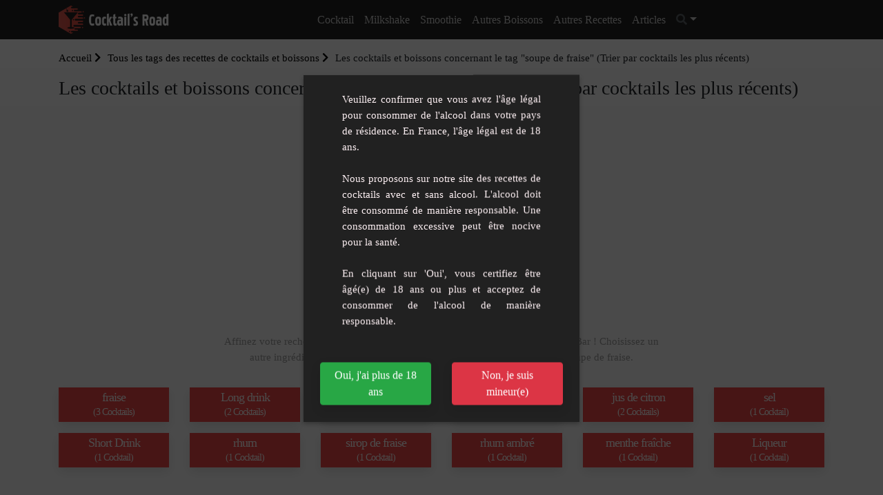

--- FILE ---
content_type: text/html; charset=UTF-8
request_url: https://www.cocktails-road.fr/tags/soupe-de-fraise
body_size: 6038
content:
<!doctype html><html lang="fr"><head><meta charset="utf-8"/><meta http-equiv="X-UA-Compatible" content="IE=edge"/><meta name="viewport" content="width=device-width, initial-scale=1"/><title>Tous les cocktails et boissons concernant le tag &quot;soupe de fraise&quot; (Trier par cocktails les plus récents) - Cocktails Road</title><meta name="description" content="Retrouver toutes les recettes de cocktail et boissons comportant le tag &quot;soupe de fraise&quot;"/><meta property="og:locale" content="fr_FR"/><meta property="og:type" content="website"/><meta property="og:title" content="Tous les cocktails et boissons concernant le tag &quot;soupe de fraise&quot; (Trier par cocktails les plus récents)"/><meta property="og:description" content="Retrouver toutes les recettes de cocktail et boissons comportant le tag &quot;soupe de fraise&quot;"/><meta property="og:url" content="https://www.cocktails-road.fr/tags/soupe-de-fraise"/><meta property="og:site_name" content="Cocktails Road"/><meta name="twitter:card" content="summary"/><meta name="twitter:description" content="Retrouver toutes les recettes de cocktail et boissons comportant le tag &quot;soupe de fraise&quot;"/><meta name="twitter:title" content="Tous les cocktails et boissons concernant le tag &quot;soupe de fraise&quot; (Trier par cocktails les plus récents)"/><link rel="preload" href="/build/fonts/fa-solid-900.309e0d99.woff2" as="font" type="font/woff2" crossorigin><link rel="preload" href="/build/fonts/fa-brands-400.78a8ea3d.woff2" as="font" type="font/woff2" crossorigin><link rel="preload" href="/build/fonts/fa-regular-400.44c094ee.woff2" as="font" type="font/woff2" crossorigin><link rel="apple-touch-icon" sizes="180x180" href="/apple-touch-icon.png"><link rel="icon" type="image/png" sizes="32x32" href="/favicon-32x32.png"><link rel="icon" type="image/png" sizes="16x16" href="/favicon-16x16.png"><link rel="manifest" href="/build/manifest.json"><script type="text/javascript">
			var push_notification_subscribe_route = '/subscribe_push_notification';
            var push_notification_icon = 'https://www.cocktails-road.fr/build/images/logo.ecddef2c.png';
		</script><link rel="stylesheet" href="/build/app.91789387.css"><link rel="stylesheet" href="/build/age-verification.be0b7c88.css"><script>"use strict";!function(){var e=function(){for(var e="__tcfapiLocator",t=[],a=window,r=void 0;a;){try{if(a.frames.__tcfapiLocator){r=a;break}}catch(e){}if(a===window.top)break;a=a.parent}r||(!function t(){var r=a.document,n=!!a.frames.__tcfapiLocator;if(!n)if(r.body){var o=r.createElement("iframe");o.style.cssText="display:none",o.name=e,r.body.appendChild(o)}else setTimeout(t,5);return!n}(),a.__tcfapi=function(){for(var e=a.gdprApplies,r=arguments.length,n=Array(r),o=0;r>o;o++)n[o]=arguments[o];if(!n.length)return t;"setGdprApplies"===n[0]?n.length>3&&2===parseInt(n[1],10)&&"boolean"==typeof n[3]&&(a.gdprApplies=e=n[3],"function"==typeof n[2]&&n[2]({gdprApplies:e},!0)):"ping"===n[0]?"function"==typeof n[2]&&n[2]({gdprApplies:e,cmpLoaded:!1,cmpStatus:"stub",apiVersion:"2.0"},!0):t.push(n)},a.addEventListener("message",(function(e){var t=e&&e.data,a="string"==typeof t,r={};try{a?r=JSON.parse(e.data):"object"==typeof t&&t.constructor===Object&&(r=t)}catch(e){}var n=r&&r.__tcfapiCall;n&&window.__tcfapi(n.command,n.version,(function(t,r){var o={__tcfapiReturn:{returnValue:t,success:r,callId:n.callId}};a&&(o=JSON.stringify(o)),e.source.postMessage(o,"*")}),n.parameter)}),!1))};"undefined"!=typeof module?module.exports=e:e()}();(window.adsbygoogle = window.adsbygoogle || []).pauseAdRequests = 1;</script><script type="text/javascript" src="https://choices.consentframework.com/js/pa/25830/c/1gte6/cmp" referrerpolicy="origin" charset="utf-8" async></script><script type="text/javascript">
    function sdLoadAdSense() {var tagAds = document.createElement('script');tagAds.async = true;tagAds.setAttribute("data-ad-client", "ca-pub-4448505414250666");tagAds.src = 'https://pagead2.googlesyndication.com/pagead/js/adsbygoogle.js';document.getElementsByTagName('head')[0].appendChild(tagAds);}var _0x5336=['useractioncomplete','listenerId','function','vendor','SDDAN','gdprApplies','consents','tcString','removeEventListener','purpose','addEventListener','publisherCC','cmpuishown','object','tcloaded','eventStatus','__tcfapi','legitimateInterests'];(function(_0x24fd1b,_0x533614){var _0x1de3af=function(_0x17d403){while(--_0x17d403){_0x24fd1b['push'](_0x24fd1b['shift']());}};_0x1de3af(++_0x533614);}(_0x5336,0xff));var _0x1de3=function(_0x24fd1b,_0x533614){_0x24fd1b=_0x24fd1b-0x0;var _0x1de3af=_0x5336[_0x24fd1b];return _0x1de3af;};(function(){var _0x17d403=0x0,_0x31f128=setInterval(function(){_0x17d403++>=0xc8&&(clearInterval(_0x31f128),sdLoadAdSense()),typeof window[_0x1de3('0xd')]===_0x1de3('0x11')&&(clearInterval(_0x31f128),window[_0x1de3('0xd')](_0x1de3('0x7'),0x2,function(_0x2fbbc8,_0x20e8fc){if(!_0x20e8fc||!_0x2fbbc8[_0x1de3('0xc')]&&_0x2fbbc8['gdprApplies'])return;(!_0x2fbbc8[_0x1de3('0x2')]||(_0x2fbbc8[_0x1de3('0xc')]===_0x1de3('0xb')||_0x2fbbc8['eventStatus']===_0x1de3('0xf')||_0x2fbbc8[_0x1de3('0xc')]===_0x1de3('0x9'))&&(_0x2fbbc8[_0x1de3('0x4')]&&_0x2fbbc8[_0x1de3('0x0')][_0x1de3('0x3')][0x2f3]&&(_0x2fbbc8[_0x1de3('0x6')]['consents'][0x1]||(_0x2fbbc8['purpose']['consents'][0x2]||_0x2fbbc8[_0x1de3('0x6')][_0x1de3('0xe')][0x2])&&_0x2fbbc8[_0x1de3('0x8')]==='DE'&&_0x2fbbc8['purposeOneTreatment'])))&&(typeof window[_0x1de3('0x1')]===_0x1de3('0xa')&&sdLoadAdSense(),__tcfapi(_0x1de3('0x5'),0x2,function(){},_0x2fbbc8[_0x1de3('0x10')]));}));},0xa);}());
</script></head><body class="recipe_list"><header class="background-main-color"><div class="container"><div class="header-output"><div class="header-in"><div class="row"><div class="col-lg-2 col-md-12"><a id="logo" href="/" class="d-inline-block mt-2 mb-2"><img src="/build/images/logo.ecddef2c.png" width="250" height="64" alt="logo Cocktails Road" class="mr-2"><span class="site-name">Cocktails Road</span></a><a id="mobile-menu-toggle" class="mobile-toggle p-1 background-main-color" href="#"><i class="fas fa-bars"></i></a></div><div class="col-lg-10 col-md-12 position-inherit"><ul id="menu-main" class="white-link dropdown-dark text-lg-center nav-menu link-padding-tb-17px d-none d-lg-block"><li class="has-dropdown"><a
												href="/cocktail">Cocktail</a><ul class="sub-menu text-left"><li><a href="/cocktail/cocktail-avec-alcool">Cocktail avec alcool</a></li><li><a href="/cocktail/cocktail-sans-alcool">Cocktail sans alcool</a></li><li><a href="/cocktail/cocktail-par-contenance">Cocktail par contenance</a></li><li><a href="/cocktail/punchs">Punchs</a></li><li><a href="/cocktail/sangria">Sangria</a></li><li><a href="/cocktail/cocktail-tiki">Cocktail Tiki</a></li><li><a href="/cocktail/cocktail-au-thermomix">Cocktail au Thermomix</a></li><li><a href="/cocktail/asso-internationale-des-barmen-iba">Asso internationale des barmen (IBA)</a></li></ul></li><li ><a
												href="/milkshake">Milkshake</a></li><li ><a
												href="/smoothie">Smoothie</a></li><li class="has-dropdown"><a
												href="/autres-boissons">Autres boissons</a><ul class="sub-menu text-left"><li><a href="/boisson-chaude">Boisson chaude</a></li><li><a href="/autres-boissons/boisson-sante">Boisson santé</a></li><li><a href="/autres-boissons/enfant">Enfant</a></li><li><a href="/autres-boissons/granite">Granité</a></li><li><a href="/autres-boissons/the-glace">Thé glacé</a></li><li><a href="/autres-boissons/fait-maison">Fait-Maison</a></li><li><a href="/autres-boissons/cocktail-keto">Cocktail keto</a></li></ul></li><li class="has-dropdown"><a class="other">Autres Recettes</a><ul class="sub-menu text-left"><li><a rel="noopener" target="_blank" href="https://www.recettesmania.com/">Recettes de cuisine</a></li></ul></li><li><a href="/articles">Articles</a></li><li class="dropdown header-search-box"><a id="header_search_button" class="dropdown-toggle" type="button" data-toggle="dropdown" data-display="static" aria-haspopup="true"
									   aria-expanded="false"><i class="fa fa-search text-secondary"></i></a><div id="header_search_container" class="search-container dropdown-menu dropdown-menu-right dropdown-menu-lg-right"><form name="search_advanced" method="get" action="/recherche/" class="row no-gutters"><input type="text"
											   placeholder="Recherchez par cocktail, boisson, ingrédient ..."
											   name="search_advanced[search]"
											   class="p-1 border-0 bg-transparent"/><button type="submit" aria-label="search"
												class="form-control-feedback border-0 bg-transparent float-right  m-1"><i
													class="fa fa-search text-secondary"></i></button><input type="hidden" id="search_advanced__token" name="search_advanced[_token]" value="89bd9c8a3c3159d0e463c042e.WPiKygKWIezWdQkTHwM9zQjY5TWdfrPiJmKZO3avT8o.O6z8vUXnWY2HRFFle2RO-3u0o17-FsSDYy38WAPLEP4WvN2Me-IYueYlZg" /><div style="display:none"><div class="form-group"><label class="" for="search_advanced_categories">Catégorie(s)</label><select id="search_advanced_categories" name="search_advanced[categories][]" class="autocomplete-select2 form-control" data-autocomplete-url="/ajax/autocomplete/category" data-placeholder="Commencez à écrire une catégorie" multiple="multiple"></select></div><div class="form-group"><button type="submit" id="search_advanced_submit" name="search_advanced[submit]" class="btn-primary btn">Submit</button></div></div></form></div></li></ul></div></div></div></div></div></header><div class="container-fluid p-0 body-container"><div class="pt-3 pb-3 gradient-white"><div class="container text-left"><ol class="breadcrumb opacity-5"><li><a href="/">Accueil <i class="fas fa-chevron-right"></i></a></li><li><a href="/tags"> Tous les tags des recettes de cocktails et boissons <i class="fas fa-chevron-right"></i></a></li><li  class="active">Les cocktails et boissons concernant le tag &quot;soupe de fraise&quot; (Trier par cocktails les plus récents)</li></ol><h1>Les cocktails et boissons concernant le tag &quot;soupe de fraise&quot; (Trier par cocktails les plus récents)</h1></div></div><div class="container"><div class="h280"><!-- RecipeSite Billboard Header --><ins class="adsbygoogle"
             style="display:block"
             data-ad-client="ca-pub-4448505414250666"
             data-ad-slot="8951227174"
             data-ad-format="auto"
             data-full-width-responsive="true"></ins><script>
            (adsbygoogle = window.adsbygoogle || []).push({});
        </script></div></div><div class="container"><div class="title text-center"><h2 class="font-weight-700 text-main-color">Personnalisez votre boisson</h2><div class="row justify-content-center mb-3"><div class="col-md-7"><p class="text-grey-2">Affinez votre recherche avec un ingrédient supplémentaire disponible dans votre Bar ! Choisissez un autre ingrédient pour trouver des recettes qui marie parfaitement avec du soupe de fraise.</p></div></div></div></div><div class="container mb-0"><div class="row"><div class="col-xl-2 col-lg-3 col-md-4 col-6 mb-sm-2 tag-card"><a href="/tags/fraise/soupe-de-fraise" class="d-block box-shadow background-main-color text-white hvr-float"><h3 class="text-center p-1">
			fraise<br /><small class="text-small">(3  Cocktails)</small></h3></a></div><div class="col-xl-2 col-lg-3 col-md-4 col-6 mb-sm-2 tag-card"><a href="/tags/soupe-de-fraise/long-drink" class="d-block box-shadow background-main-color text-white hvr-float"><h3 class="text-center p-1">
			Long drink<br /><small class="text-small">(2  Cocktails)</small></h3></a></div><div class="col-xl-2 col-lg-3 col-md-4 col-6 mb-sm-2 tag-card"><a href="/tags/citron/soupe-de-fraise" class="d-block box-shadow background-main-color text-white hvr-float"><h3 class="text-center p-1">
			citron<br /><small class="text-small">(2  Cocktails)</small></h3></a></div><div class="col-xl-2 col-lg-3 col-md-4 col-6 mb-sm-2 tag-card"><a href="/tags/jus-de-citron-vert/soupe-de-fraise" class="d-block box-shadow background-main-color text-white hvr-float"><h3 class="text-center p-1">
			jus de citron vert<br /><small class="text-small">(2  Cocktails)</small></h3></a></div><div class="col-xl-2 col-lg-3 col-md-4 col-6 mb-sm-2 tag-card"><a href="/tags/soupe-de-fraise/jus-de-citron" class="d-block box-shadow background-main-color text-white hvr-float"><h3 class="text-center p-1">
			jus de citron<br /><small class="text-small">(2  Cocktails)</small></h3></a></div><div class="col-xl-2 col-lg-3 col-md-4 col-6 mb-sm-2 tag-card"><a href="/tags/sel/soupe-de-fraise" class="d-block box-shadow background-main-color text-white hvr-float"><h3 class="text-center p-1">
			sel<br /><small class="text-small">(1  Cocktail)</small></h3></a></div><div class="col-xl-2 col-lg-3 col-md-4 col-6 mb-sm-2 tag-card"><a href="/tags/soupe-de-fraise/short-drinks" class="d-block box-shadow background-main-color text-white hvr-float"><h3 class="text-center p-1">
			Short Drink<br /><small class="text-small">(1  Cocktail)</small></h3></a></div><div class="col-xl-2 col-lg-3 col-md-4 col-6 mb-sm-2 tag-card"><a href="/tags/rhum/soupe-de-fraise" class="d-block box-shadow background-main-color text-white hvr-float"><h3 class="text-center p-1">
			rhum<br /><small class="text-small">(1  Cocktail)</small></h3></a></div><div class="col-xl-2 col-lg-3 col-md-4 col-6 mb-sm-2 tag-card"><a href="/tags/sirop-de-fraise/soupe-de-fraise" class="d-block box-shadow background-main-color text-white hvr-float"><h3 class="text-center p-1">
			sirop de fraise<br /><small class="text-small">(1  Cocktail)</small></h3></a></div><div class="col-xl-2 col-lg-3 col-md-4 col-6 mb-sm-2 tag-card"><a href="/tags/rhum-ambre/soupe-de-fraise" class="d-block box-shadow background-main-color text-white hvr-float"><h3 class="text-center p-1">
			rhum ambré<br /><small class="text-small">(1  Cocktail)</small></h3></a></div><div class="col-xl-2 col-lg-3 col-md-4 col-6 mb-sm-2 tag-card"><a href="/tags/menthe-fraiche/soupe-de-fraise" class="d-block box-shadow background-main-color text-white hvr-float"><h3 class="text-center p-1">
			menthe fraîche<br /><small class="text-small">(1  Cocktail)</small></h3></a></div><div class="col-xl-2 col-lg-3 col-md-4 col-6 mb-sm-2 tag-card"><a href="/tags/soupe-de-fraise/liqueur" class="d-block box-shadow background-main-color text-white hvr-float"><h3 class="text-center p-1">
			Liqueur<br /><small class="text-small">(1  Cocktail)</small></h3></a></div></div></div><div class="container pt-5 pb-5 pl-4 pr-3"><div class="row justify-content-end"><div class="col-12 col-md-5 p-2"><div class="form-group row"><label for="colFormLabelLg" class="col-sm-3 offset-md-3 col-form-label col-form-label-lg p-2 text-uppercase">Trier par:</label><div class="col-md-6 p-1"><select class="form-control form-control-md rounded" id="selectFilter"><option value="/tags/soupe-de-fraise" selected="selected">Cocktails les plus récents</option><option value="/tags/soupe-de-fraise?sort=popular" >Cocktails les plus populaires</option></select></div></div></div></div></div><div class="container margin-bottom-100px"><div class="row"><div class="col-xl-3 col-lg-4 col-md-6 recipe-item mb-3"><div class="recipe-card border-0 box-shadow"><div class="card-img-top"><a href="/recettes/bloody-mary-strawberry" title="Bloody Mary Strawberry"><img src="/images/recipe/2022/11/bloody-mary-strawberry-thumb.jpg" alt="Bloody Mary Strawberry"/></a></div><div class="pl-2 pr-2 pt-2 pb-2"><a class="text-dark" title="Bloody Mary Strawberry" href="/recettes/bloody-mary-strawberry"><h3 class="mb-0 mt-1"><span class="text-dark">Bloody Mary Strawberry</span></h3><div class="rating"><ul class="recipe-card"><li ></li><li ></li><li ></li><li ></li><li ></li></ul></div><div class="description text-extra-small mb-2">&amp;nbsp;Si vous cherchez une version du Bloody Mary plus douce et moins alcoolisée, essay...</div><div class="row justify-content-between"><div class="col-6 text-left"><span class="text-grey-2"><i class="fas fa-burn"></i> Facile</span></div><div class="col-6 text-right"><span class="text-grey-2"><i class="fas fa-users"></i> 1</span></div></div></a><hr><div class="row no-gutters recipe-tag"><div><a href="/tags/eau-gazeuse">eau gazeuse</a>,&nbsp;																																			<a href="/tags/ananas">ananas</a>,&nbsp;																																			<a href="/tags/gin">gin</a>,&nbsp;																																			<a href="/tags/kiwi">kiwi</a>,&nbsp;																																			<a href="/tags/fraise">fraise</a></div></div></div></div></div><div class="col-xl-3 col-lg-4 col-md-6 recipe-item mb-3"><div class="recipe-card border-0 box-shadow"><div class="card-img-top"><a href="/recettes/margarita-fraise" title="Margarita Fraise"><img src="/images/recipe/2021/03/margarita-fraise-thumb.jpg" alt="Margarita Fraise"/></a></div><div class="pl-2 pr-2 pt-2 pb-2"><a class="text-dark" title="Margarita Fraise" href="/recettes/margarita-fraise"><h3 class="mb-0 mt-1"><span class="text-dark">Margarita Fraise</span></h3><div class="rating"><ul class="recipe-card"><li ></li><li ></li><li ></li><li ></li><li ></li></ul></div><div class="description text-extra-small mb-2">Une recette revisitée du Margarita classique avec des fraises.</div><div class="row justify-content-between"><div class="col-6 text-left"><span class="text-grey-2"><i class="fas fa-burn"></i> Facile</span></div><div class="col-6 text-right"><span class="text-grey-2"><i class="fas fa-users"></i> 2</span></div></div></a><hr><div class="row no-gutters recipe-tag"><div><a href="/tags/citron">citron</a>,&nbsp;																																			<a href="/tags/tequila">tequila</a>,&nbsp;																																			<a href="/tags/jus-de-citron-vert">jus de citron vert</a>,&nbsp;																																			<a href="/tags/sel">sel</a>,&nbsp;																																			<a href="/tags/fraise">fraise</a></div></div></div></div></div><div class="col-xl-3 col-lg-4 col-md-6 recipe-item mb-3"><div class="recipe-card border-0 box-shadow"><div class="card-img-top"><a href="/recettes/daiquiri-a-la-soupe-de-fraises" title="Daïquiri à la Soupe de Fraises"><img src="/images/recipe/2021/03/daiquiri-a-la-soupe-de-fraises-thumb.jpg" alt="Daïquiri à la Soupe de Fraises"/></a></div><div class="pl-2 pr-2 pt-2 pb-2"><a class="text-dark" title="Daïquiri à la Soupe de Fraises" href="/recettes/daiquiri-a-la-soupe-de-fraises"><h3 class="mb-0 mt-1"><span class="text-dark">Daïquiri à la Soupe de Fraises</span></h3><div class="rating"><ul class="recipe-card"><li ></li><li ></li><li ></li><li ></li><li ></li></ul></div><div class="description text-extra-small mb-2">Un daïquiri au bon goût de fraise.</div><div class="row justify-content-between"><div class="col-6 text-left"><span class="text-grey-2"><i class="fas fa-burn"></i> Facile</span></div><div class="col-6 text-right"><span class="text-grey-2"><i class="fas fa-users"></i> 1</span></div></div></a><hr><div class="row no-gutters recipe-tag"><div><a href="/tags/menthe-fraiche">menthe fraîche</a>,&nbsp;																																			<a href="/tags/citron">citron</a>,&nbsp;																																			<a href="/tags/jus-de-citron-vert">jus de citron vert</a>,&nbsp;																																			<a href="/tags/rhum-ambre">rhum ambré</a>,&nbsp;																																			<a href="/tags/sirop-de-fraise">sirop de fraise</a></div></div></div></div></div><ins class="adsbygoogle"
	 style="display:block"
	 data-ad-format="fluid"
	 data-ad-layout-key="-6y+cm+18-2v+dz"
	 data-ad-client="ca-pub-4448505414250666"
	 data-ad-slot="2940352597"></ins><script>
    (adsbygoogle = window.adsbygoogle || []).push({});
</script></div></div><div class="container pagination-container"></div></div><div class="container"><div class="h280"><!-- RecipeSite Billboard footer --><ins class="adsbygoogle"
             style="display:block"
             data-ad-client="ca-pub-4448505414250666"
             data-ad-slot="6049731669"
             data-ad-format="auto"
             data-full-width-responsive="true"></ins><script>
            (adsbygoogle = window.adsbygoogle || []).push({});
        </script></div></div><footer class="pt-5 pb-4 background-dark"><div class="container"><div class="row"><div class="col-lg-4 col-md-4 mb-sm-2"><div class="logo mb-1"><a href="/" class="site-name"><img class="mr-2" src="/build/images/logo.ecddef2c.png" width="250" height="64" alt="logo Cocktails Road"><span class="site-name">Cocktails Road</span></a></div><div class="text-grey-2  font-weight-300"></div><ul class="list-inline text-left mt-2 mb-2 ml-0 mr-0 text-white"></ul></div><div class="col-md-2 mb-sm-2"><ul class="footer-menu-2 row m-0 p-0 list-unstyled"><li class="col-12  pt-1 pb-1"><a href="/recettes" class="text-grey-2">Tous nos cocktails</a></li></ul></div><div class="col-md-2 mb-sm-2"><ul class="footer-menu-3 row m-0 p-0 list-unstyled"><li class="col-12  pt-1 pb-1"><a href="/tags" class="text-grey-2">Tous nos tags et ingrédients</a></li></ul></div><div class="col-md-2 mb-sm-2"><ul class="footer-menu-4 row m-0 p-0 list-unstyled"><li class="col-12  pt-1 pb-1"><a href="/page/cgu" class="text-grey-2">CGU</a></li><li class="col-12  pt-1 pb-1"><a href="/page/mentions-legales" class="text-grey-2">Mentions légales</a></li></ul></div><div class="col-md-2 mb-sm-2"><ul class="footer-menu-5 row m-0 p-0 list-unstyled"><li class="col-12  pt-1 pb-1"><a href="/contact/nous-contacter" class="text-grey-2">Contactez-nous</a></li></ul></div></div></div></footer><div class="pt-2 pb-2 background-main-color"><div class="container"><div class="row"><div class="col-md-6"><div class="text-white mt-2 mb-2 text-center text-lg-left">
					Cocktails Road | @2026 All copy rights reserved
				</div></div><div class="col-md-6"><ul class="list-inline text-lg-right text-center ml-0 mr-0 mt-2 mb-2 text-white"></ul></div></div></div></div><div id="age-bg" style="display: none"><div class="age-checker container-fluid p-4"><div class="row justify-content-center"><div class="col-10 text-justify">
				Veuillez confirmer que vous avez l'âge légal pour consommer de l'alcool dans votre pays de résidence. En France, l'âge légal est de 18 ans.<br/><br/>
          Nous proposons sur notre site des recettes de cocktails avec et sans alcool. L'alcool doit être consommé de manière responsable. Une consommation excessive peut être nocive
          pour la santé.<br/><br/>
          En cliquant sur 'Oui', vous certifiez être âgé(e) de 18 ans ou plus et acceptez de consommer de l'alcool de manière responsable.<br/></div></div><div class="row justify-content-center pt-5"><div class="yes-button col-6"><a id="close-age-popup" href="#"
											 class="w-100 btn listing-bottom btn-success box-shadow">Oui, j'ai plus de 18 ans</a></div><div class="no-button col-6"><a rel="noreferrer noopener nofollow" class="w-100 btn btn-danger box-shadow text-white"
											href="https://giphy.com/explore/cat">Non, je suis mineur(e)</a></div></div></div></div><script src="/build/runtime.91bcc720.js" defer async></script><script src="/build/142.ed88ba71.js" defer async></script><script src="/build/318.580937ff.js" defer async></script><script src="/build/app.83078929.js" defer async></script><script src="/build/age-verification.632a89cf.js" defer async></script><!-- Google tag (gtag.js) --><script async src="https://www.googletagmanager.com/gtag/js?id=G-RLGPYMXDR6"></script><script>
    window.dataLayer = window.dataLayer || [];
    function gtag(){dataLayer.push(arguments);}
    gtag('js', new Date());

    gtag('config', 'G-RLGPYMXDR6');
</script></body></html>

--- FILE ---
content_type: text/css
request_url: https://www.cocktails-road.fr/build/age-verification.be0b7c88.css
body_size: 294
content:
.ba-1{background-color:#484646}.ba-2{background-color:#6a6969}.ba-3{background-color:#fef1f4}.ba-4{background-color:#2962ff}.background-main-color{background-color:#212121}.background-second-color{background-color:#ef4846}.text-main-color{color:#212121}.text-second-color{color:#ef4846}.border-main-color{border-color:#212121!important}.border-second-color{border-color:#ef4846!important}ul.pagination.color li a{background-color:#212121}ul.pagination.color-1 li a{background-color:#ef4846}a.btn-outline-primary{border-color:#212121;color:#212121}a.btn-outline-primary:hover{background-color:#212121}section .section-title h1 span{color:#212121}.owl-theme .owl-controls .owl-page span{border:1px solid #212121}.widget.widget_archive ul li a:before,.widget.widget_categories ul li a:before,.widget.widget_meta ul li a:before,.widget.widget_nav_menu ul li a:before,.widget.widget_recent_comments ul li a:before,.widget.widget_recent_entries ul li a:before,.widget.widget_rss ul li a:before,.widget h4.widget-title,h4.table-title{color:#212121}.nav-tabs-2 .nav-link{background-color:#212121}.mega-links-4columns ul.sub-menu-columns>li>a,.timeline-item .date:before,header ul.nav-menu>li.active>a,header ul.nav-menu>li>a:hover{color:#212121}header a.model-link span{background-color:#212121}#age-bg{background:rgba(0,0,0,.7);position:fixed;top:0;right:0;bottom:0;left:0;z-index:10000}#age-bg .age-checker{background:#212121;color:#fef1f4;width:400px;height:auto;position:fixed;z-index:100000;top:50%;left:50%;transform:translate(-50%,-50%)!important;-webkit-box-shadow:0 3px 6px rgba(0,0,0,.3);box-shadow:0 3px 6px rgba(0,0,0,.3)}